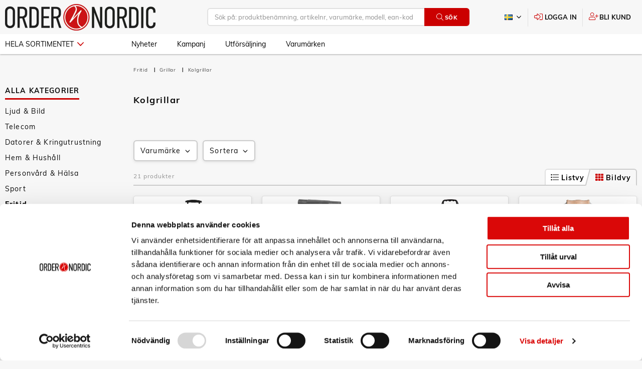

--- FILE ---
content_type: text/html; charset=utf-8
request_url: https://www.google.com/recaptcha/api2/anchor?ar=1&k=6LckdH4qAAAAAPQ42ieoBE17izQXcp97PLpELcAL&co=aHR0cHM6Ly9vcmRlci5zZTo0NDM.&hl=en&v=PoyoqOPhxBO7pBk68S4YbpHZ&size=invisible&anchor-ms=20000&execute-ms=30000&cb=prda7kue9wxn
body_size: 48509
content:
<!DOCTYPE HTML><html dir="ltr" lang="en"><head><meta http-equiv="Content-Type" content="text/html; charset=UTF-8">
<meta http-equiv="X-UA-Compatible" content="IE=edge">
<title>reCAPTCHA</title>
<style type="text/css">
/* cyrillic-ext */
@font-face {
  font-family: 'Roboto';
  font-style: normal;
  font-weight: 400;
  font-stretch: 100%;
  src: url(//fonts.gstatic.com/s/roboto/v48/KFO7CnqEu92Fr1ME7kSn66aGLdTylUAMa3GUBHMdazTgWw.woff2) format('woff2');
  unicode-range: U+0460-052F, U+1C80-1C8A, U+20B4, U+2DE0-2DFF, U+A640-A69F, U+FE2E-FE2F;
}
/* cyrillic */
@font-face {
  font-family: 'Roboto';
  font-style: normal;
  font-weight: 400;
  font-stretch: 100%;
  src: url(//fonts.gstatic.com/s/roboto/v48/KFO7CnqEu92Fr1ME7kSn66aGLdTylUAMa3iUBHMdazTgWw.woff2) format('woff2');
  unicode-range: U+0301, U+0400-045F, U+0490-0491, U+04B0-04B1, U+2116;
}
/* greek-ext */
@font-face {
  font-family: 'Roboto';
  font-style: normal;
  font-weight: 400;
  font-stretch: 100%;
  src: url(//fonts.gstatic.com/s/roboto/v48/KFO7CnqEu92Fr1ME7kSn66aGLdTylUAMa3CUBHMdazTgWw.woff2) format('woff2');
  unicode-range: U+1F00-1FFF;
}
/* greek */
@font-face {
  font-family: 'Roboto';
  font-style: normal;
  font-weight: 400;
  font-stretch: 100%;
  src: url(//fonts.gstatic.com/s/roboto/v48/KFO7CnqEu92Fr1ME7kSn66aGLdTylUAMa3-UBHMdazTgWw.woff2) format('woff2');
  unicode-range: U+0370-0377, U+037A-037F, U+0384-038A, U+038C, U+038E-03A1, U+03A3-03FF;
}
/* math */
@font-face {
  font-family: 'Roboto';
  font-style: normal;
  font-weight: 400;
  font-stretch: 100%;
  src: url(//fonts.gstatic.com/s/roboto/v48/KFO7CnqEu92Fr1ME7kSn66aGLdTylUAMawCUBHMdazTgWw.woff2) format('woff2');
  unicode-range: U+0302-0303, U+0305, U+0307-0308, U+0310, U+0312, U+0315, U+031A, U+0326-0327, U+032C, U+032F-0330, U+0332-0333, U+0338, U+033A, U+0346, U+034D, U+0391-03A1, U+03A3-03A9, U+03B1-03C9, U+03D1, U+03D5-03D6, U+03F0-03F1, U+03F4-03F5, U+2016-2017, U+2034-2038, U+203C, U+2040, U+2043, U+2047, U+2050, U+2057, U+205F, U+2070-2071, U+2074-208E, U+2090-209C, U+20D0-20DC, U+20E1, U+20E5-20EF, U+2100-2112, U+2114-2115, U+2117-2121, U+2123-214F, U+2190, U+2192, U+2194-21AE, U+21B0-21E5, U+21F1-21F2, U+21F4-2211, U+2213-2214, U+2216-22FF, U+2308-230B, U+2310, U+2319, U+231C-2321, U+2336-237A, U+237C, U+2395, U+239B-23B7, U+23D0, U+23DC-23E1, U+2474-2475, U+25AF, U+25B3, U+25B7, U+25BD, U+25C1, U+25CA, U+25CC, U+25FB, U+266D-266F, U+27C0-27FF, U+2900-2AFF, U+2B0E-2B11, U+2B30-2B4C, U+2BFE, U+3030, U+FF5B, U+FF5D, U+1D400-1D7FF, U+1EE00-1EEFF;
}
/* symbols */
@font-face {
  font-family: 'Roboto';
  font-style: normal;
  font-weight: 400;
  font-stretch: 100%;
  src: url(//fonts.gstatic.com/s/roboto/v48/KFO7CnqEu92Fr1ME7kSn66aGLdTylUAMaxKUBHMdazTgWw.woff2) format('woff2');
  unicode-range: U+0001-000C, U+000E-001F, U+007F-009F, U+20DD-20E0, U+20E2-20E4, U+2150-218F, U+2190, U+2192, U+2194-2199, U+21AF, U+21E6-21F0, U+21F3, U+2218-2219, U+2299, U+22C4-22C6, U+2300-243F, U+2440-244A, U+2460-24FF, U+25A0-27BF, U+2800-28FF, U+2921-2922, U+2981, U+29BF, U+29EB, U+2B00-2BFF, U+4DC0-4DFF, U+FFF9-FFFB, U+10140-1018E, U+10190-1019C, U+101A0, U+101D0-101FD, U+102E0-102FB, U+10E60-10E7E, U+1D2C0-1D2D3, U+1D2E0-1D37F, U+1F000-1F0FF, U+1F100-1F1AD, U+1F1E6-1F1FF, U+1F30D-1F30F, U+1F315, U+1F31C, U+1F31E, U+1F320-1F32C, U+1F336, U+1F378, U+1F37D, U+1F382, U+1F393-1F39F, U+1F3A7-1F3A8, U+1F3AC-1F3AF, U+1F3C2, U+1F3C4-1F3C6, U+1F3CA-1F3CE, U+1F3D4-1F3E0, U+1F3ED, U+1F3F1-1F3F3, U+1F3F5-1F3F7, U+1F408, U+1F415, U+1F41F, U+1F426, U+1F43F, U+1F441-1F442, U+1F444, U+1F446-1F449, U+1F44C-1F44E, U+1F453, U+1F46A, U+1F47D, U+1F4A3, U+1F4B0, U+1F4B3, U+1F4B9, U+1F4BB, U+1F4BF, U+1F4C8-1F4CB, U+1F4D6, U+1F4DA, U+1F4DF, U+1F4E3-1F4E6, U+1F4EA-1F4ED, U+1F4F7, U+1F4F9-1F4FB, U+1F4FD-1F4FE, U+1F503, U+1F507-1F50B, U+1F50D, U+1F512-1F513, U+1F53E-1F54A, U+1F54F-1F5FA, U+1F610, U+1F650-1F67F, U+1F687, U+1F68D, U+1F691, U+1F694, U+1F698, U+1F6AD, U+1F6B2, U+1F6B9-1F6BA, U+1F6BC, U+1F6C6-1F6CF, U+1F6D3-1F6D7, U+1F6E0-1F6EA, U+1F6F0-1F6F3, U+1F6F7-1F6FC, U+1F700-1F7FF, U+1F800-1F80B, U+1F810-1F847, U+1F850-1F859, U+1F860-1F887, U+1F890-1F8AD, U+1F8B0-1F8BB, U+1F8C0-1F8C1, U+1F900-1F90B, U+1F93B, U+1F946, U+1F984, U+1F996, U+1F9E9, U+1FA00-1FA6F, U+1FA70-1FA7C, U+1FA80-1FA89, U+1FA8F-1FAC6, U+1FACE-1FADC, U+1FADF-1FAE9, U+1FAF0-1FAF8, U+1FB00-1FBFF;
}
/* vietnamese */
@font-face {
  font-family: 'Roboto';
  font-style: normal;
  font-weight: 400;
  font-stretch: 100%;
  src: url(//fonts.gstatic.com/s/roboto/v48/KFO7CnqEu92Fr1ME7kSn66aGLdTylUAMa3OUBHMdazTgWw.woff2) format('woff2');
  unicode-range: U+0102-0103, U+0110-0111, U+0128-0129, U+0168-0169, U+01A0-01A1, U+01AF-01B0, U+0300-0301, U+0303-0304, U+0308-0309, U+0323, U+0329, U+1EA0-1EF9, U+20AB;
}
/* latin-ext */
@font-face {
  font-family: 'Roboto';
  font-style: normal;
  font-weight: 400;
  font-stretch: 100%;
  src: url(//fonts.gstatic.com/s/roboto/v48/KFO7CnqEu92Fr1ME7kSn66aGLdTylUAMa3KUBHMdazTgWw.woff2) format('woff2');
  unicode-range: U+0100-02BA, U+02BD-02C5, U+02C7-02CC, U+02CE-02D7, U+02DD-02FF, U+0304, U+0308, U+0329, U+1D00-1DBF, U+1E00-1E9F, U+1EF2-1EFF, U+2020, U+20A0-20AB, U+20AD-20C0, U+2113, U+2C60-2C7F, U+A720-A7FF;
}
/* latin */
@font-face {
  font-family: 'Roboto';
  font-style: normal;
  font-weight: 400;
  font-stretch: 100%;
  src: url(//fonts.gstatic.com/s/roboto/v48/KFO7CnqEu92Fr1ME7kSn66aGLdTylUAMa3yUBHMdazQ.woff2) format('woff2');
  unicode-range: U+0000-00FF, U+0131, U+0152-0153, U+02BB-02BC, U+02C6, U+02DA, U+02DC, U+0304, U+0308, U+0329, U+2000-206F, U+20AC, U+2122, U+2191, U+2193, U+2212, U+2215, U+FEFF, U+FFFD;
}
/* cyrillic-ext */
@font-face {
  font-family: 'Roboto';
  font-style: normal;
  font-weight: 500;
  font-stretch: 100%;
  src: url(//fonts.gstatic.com/s/roboto/v48/KFO7CnqEu92Fr1ME7kSn66aGLdTylUAMa3GUBHMdazTgWw.woff2) format('woff2');
  unicode-range: U+0460-052F, U+1C80-1C8A, U+20B4, U+2DE0-2DFF, U+A640-A69F, U+FE2E-FE2F;
}
/* cyrillic */
@font-face {
  font-family: 'Roboto';
  font-style: normal;
  font-weight: 500;
  font-stretch: 100%;
  src: url(//fonts.gstatic.com/s/roboto/v48/KFO7CnqEu92Fr1ME7kSn66aGLdTylUAMa3iUBHMdazTgWw.woff2) format('woff2');
  unicode-range: U+0301, U+0400-045F, U+0490-0491, U+04B0-04B1, U+2116;
}
/* greek-ext */
@font-face {
  font-family: 'Roboto';
  font-style: normal;
  font-weight: 500;
  font-stretch: 100%;
  src: url(//fonts.gstatic.com/s/roboto/v48/KFO7CnqEu92Fr1ME7kSn66aGLdTylUAMa3CUBHMdazTgWw.woff2) format('woff2');
  unicode-range: U+1F00-1FFF;
}
/* greek */
@font-face {
  font-family: 'Roboto';
  font-style: normal;
  font-weight: 500;
  font-stretch: 100%;
  src: url(//fonts.gstatic.com/s/roboto/v48/KFO7CnqEu92Fr1ME7kSn66aGLdTylUAMa3-UBHMdazTgWw.woff2) format('woff2');
  unicode-range: U+0370-0377, U+037A-037F, U+0384-038A, U+038C, U+038E-03A1, U+03A3-03FF;
}
/* math */
@font-face {
  font-family: 'Roboto';
  font-style: normal;
  font-weight: 500;
  font-stretch: 100%;
  src: url(//fonts.gstatic.com/s/roboto/v48/KFO7CnqEu92Fr1ME7kSn66aGLdTylUAMawCUBHMdazTgWw.woff2) format('woff2');
  unicode-range: U+0302-0303, U+0305, U+0307-0308, U+0310, U+0312, U+0315, U+031A, U+0326-0327, U+032C, U+032F-0330, U+0332-0333, U+0338, U+033A, U+0346, U+034D, U+0391-03A1, U+03A3-03A9, U+03B1-03C9, U+03D1, U+03D5-03D6, U+03F0-03F1, U+03F4-03F5, U+2016-2017, U+2034-2038, U+203C, U+2040, U+2043, U+2047, U+2050, U+2057, U+205F, U+2070-2071, U+2074-208E, U+2090-209C, U+20D0-20DC, U+20E1, U+20E5-20EF, U+2100-2112, U+2114-2115, U+2117-2121, U+2123-214F, U+2190, U+2192, U+2194-21AE, U+21B0-21E5, U+21F1-21F2, U+21F4-2211, U+2213-2214, U+2216-22FF, U+2308-230B, U+2310, U+2319, U+231C-2321, U+2336-237A, U+237C, U+2395, U+239B-23B7, U+23D0, U+23DC-23E1, U+2474-2475, U+25AF, U+25B3, U+25B7, U+25BD, U+25C1, U+25CA, U+25CC, U+25FB, U+266D-266F, U+27C0-27FF, U+2900-2AFF, U+2B0E-2B11, U+2B30-2B4C, U+2BFE, U+3030, U+FF5B, U+FF5D, U+1D400-1D7FF, U+1EE00-1EEFF;
}
/* symbols */
@font-face {
  font-family: 'Roboto';
  font-style: normal;
  font-weight: 500;
  font-stretch: 100%;
  src: url(//fonts.gstatic.com/s/roboto/v48/KFO7CnqEu92Fr1ME7kSn66aGLdTylUAMaxKUBHMdazTgWw.woff2) format('woff2');
  unicode-range: U+0001-000C, U+000E-001F, U+007F-009F, U+20DD-20E0, U+20E2-20E4, U+2150-218F, U+2190, U+2192, U+2194-2199, U+21AF, U+21E6-21F0, U+21F3, U+2218-2219, U+2299, U+22C4-22C6, U+2300-243F, U+2440-244A, U+2460-24FF, U+25A0-27BF, U+2800-28FF, U+2921-2922, U+2981, U+29BF, U+29EB, U+2B00-2BFF, U+4DC0-4DFF, U+FFF9-FFFB, U+10140-1018E, U+10190-1019C, U+101A0, U+101D0-101FD, U+102E0-102FB, U+10E60-10E7E, U+1D2C0-1D2D3, U+1D2E0-1D37F, U+1F000-1F0FF, U+1F100-1F1AD, U+1F1E6-1F1FF, U+1F30D-1F30F, U+1F315, U+1F31C, U+1F31E, U+1F320-1F32C, U+1F336, U+1F378, U+1F37D, U+1F382, U+1F393-1F39F, U+1F3A7-1F3A8, U+1F3AC-1F3AF, U+1F3C2, U+1F3C4-1F3C6, U+1F3CA-1F3CE, U+1F3D4-1F3E0, U+1F3ED, U+1F3F1-1F3F3, U+1F3F5-1F3F7, U+1F408, U+1F415, U+1F41F, U+1F426, U+1F43F, U+1F441-1F442, U+1F444, U+1F446-1F449, U+1F44C-1F44E, U+1F453, U+1F46A, U+1F47D, U+1F4A3, U+1F4B0, U+1F4B3, U+1F4B9, U+1F4BB, U+1F4BF, U+1F4C8-1F4CB, U+1F4D6, U+1F4DA, U+1F4DF, U+1F4E3-1F4E6, U+1F4EA-1F4ED, U+1F4F7, U+1F4F9-1F4FB, U+1F4FD-1F4FE, U+1F503, U+1F507-1F50B, U+1F50D, U+1F512-1F513, U+1F53E-1F54A, U+1F54F-1F5FA, U+1F610, U+1F650-1F67F, U+1F687, U+1F68D, U+1F691, U+1F694, U+1F698, U+1F6AD, U+1F6B2, U+1F6B9-1F6BA, U+1F6BC, U+1F6C6-1F6CF, U+1F6D3-1F6D7, U+1F6E0-1F6EA, U+1F6F0-1F6F3, U+1F6F7-1F6FC, U+1F700-1F7FF, U+1F800-1F80B, U+1F810-1F847, U+1F850-1F859, U+1F860-1F887, U+1F890-1F8AD, U+1F8B0-1F8BB, U+1F8C0-1F8C1, U+1F900-1F90B, U+1F93B, U+1F946, U+1F984, U+1F996, U+1F9E9, U+1FA00-1FA6F, U+1FA70-1FA7C, U+1FA80-1FA89, U+1FA8F-1FAC6, U+1FACE-1FADC, U+1FADF-1FAE9, U+1FAF0-1FAF8, U+1FB00-1FBFF;
}
/* vietnamese */
@font-face {
  font-family: 'Roboto';
  font-style: normal;
  font-weight: 500;
  font-stretch: 100%;
  src: url(//fonts.gstatic.com/s/roboto/v48/KFO7CnqEu92Fr1ME7kSn66aGLdTylUAMa3OUBHMdazTgWw.woff2) format('woff2');
  unicode-range: U+0102-0103, U+0110-0111, U+0128-0129, U+0168-0169, U+01A0-01A1, U+01AF-01B0, U+0300-0301, U+0303-0304, U+0308-0309, U+0323, U+0329, U+1EA0-1EF9, U+20AB;
}
/* latin-ext */
@font-face {
  font-family: 'Roboto';
  font-style: normal;
  font-weight: 500;
  font-stretch: 100%;
  src: url(//fonts.gstatic.com/s/roboto/v48/KFO7CnqEu92Fr1ME7kSn66aGLdTylUAMa3KUBHMdazTgWw.woff2) format('woff2');
  unicode-range: U+0100-02BA, U+02BD-02C5, U+02C7-02CC, U+02CE-02D7, U+02DD-02FF, U+0304, U+0308, U+0329, U+1D00-1DBF, U+1E00-1E9F, U+1EF2-1EFF, U+2020, U+20A0-20AB, U+20AD-20C0, U+2113, U+2C60-2C7F, U+A720-A7FF;
}
/* latin */
@font-face {
  font-family: 'Roboto';
  font-style: normal;
  font-weight: 500;
  font-stretch: 100%;
  src: url(//fonts.gstatic.com/s/roboto/v48/KFO7CnqEu92Fr1ME7kSn66aGLdTylUAMa3yUBHMdazQ.woff2) format('woff2');
  unicode-range: U+0000-00FF, U+0131, U+0152-0153, U+02BB-02BC, U+02C6, U+02DA, U+02DC, U+0304, U+0308, U+0329, U+2000-206F, U+20AC, U+2122, U+2191, U+2193, U+2212, U+2215, U+FEFF, U+FFFD;
}
/* cyrillic-ext */
@font-face {
  font-family: 'Roboto';
  font-style: normal;
  font-weight: 900;
  font-stretch: 100%;
  src: url(//fonts.gstatic.com/s/roboto/v48/KFO7CnqEu92Fr1ME7kSn66aGLdTylUAMa3GUBHMdazTgWw.woff2) format('woff2');
  unicode-range: U+0460-052F, U+1C80-1C8A, U+20B4, U+2DE0-2DFF, U+A640-A69F, U+FE2E-FE2F;
}
/* cyrillic */
@font-face {
  font-family: 'Roboto';
  font-style: normal;
  font-weight: 900;
  font-stretch: 100%;
  src: url(//fonts.gstatic.com/s/roboto/v48/KFO7CnqEu92Fr1ME7kSn66aGLdTylUAMa3iUBHMdazTgWw.woff2) format('woff2');
  unicode-range: U+0301, U+0400-045F, U+0490-0491, U+04B0-04B1, U+2116;
}
/* greek-ext */
@font-face {
  font-family: 'Roboto';
  font-style: normal;
  font-weight: 900;
  font-stretch: 100%;
  src: url(//fonts.gstatic.com/s/roboto/v48/KFO7CnqEu92Fr1ME7kSn66aGLdTylUAMa3CUBHMdazTgWw.woff2) format('woff2');
  unicode-range: U+1F00-1FFF;
}
/* greek */
@font-face {
  font-family: 'Roboto';
  font-style: normal;
  font-weight: 900;
  font-stretch: 100%;
  src: url(//fonts.gstatic.com/s/roboto/v48/KFO7CnqEu92Fr1ME7kSn66aGLdTylUAMa3-UBHMdazTgWw.woff2) format('woff2');
  unicode-range: U+0370-0377, U+037A-037F, U+0384-038A, U+038C, U+038E-03A1, U+03A3-03FF;
}
/* math */
@font-face {
  font-family: 'Roboto';
  font-style: normal;
  font-weight: 900;
  font-stretch: 100%;
  src: url(//fonts.gstatic.com/s/roboto/v48/KFO7CnqEu92Fr1ME7kSn66aGLdTylUAMawCUBHMdazTgWw.woff2) format('woff2');
  unicode-range: U+0302-0303, U+0305, U+0307-0308, U+0310, U+0312, U+0315, U+031A, U+0326-0327, U+032C, U+032F-0330, U+0332-0333, U+0338, U+033A, U+0346, U+034D, U+0391-03A1, U+03A3-03A9, U+03B1-03C9, U+03D1, U+03D5-03D6, U+03F0-03F1, U+03F4-03F5, U+2016-2017, U+2034-2038, U+203C, U+2040, U+2043, U+2047, U+2050, U+2057, U+205F, U+2070-2071, U+2074-208E, U+2090-209C, U+20D0-20DC, U+20E1, U+20E5-20EF, U+2100-2112, U+2114-2115, U+2117-2121, U+2123-214F, U+2190, U+2192, U+2194-21AE, U+21B0-21E5, U+21F1-21F2, U+21F4-2211, U+2213-2214, U+2216-22FF, U+2308-230B, U+2310, U+2319, U+231C-2321, U+2336-237A, U+237C, U+2395, U+239B-23B7, U+23D0, U+23DC-23E1, U+2474-2475, U+25AF, U+25B3, U+25B7, U+25BD, U+25C1, U+25CA, U+25CC, U+25FB, U+266D-266F, U+27C0-27FF, U+2900-2AFF, U+2B0E-2B11, U+2B30-2B4C, U+2BFE, U+3030, U+FF5B, U+FF5D, U+1D400-1D7FF, U+1EE00-1EEFF;
}
/* symbols */
@font-face {
  font-family: 'Roboto';
  font-style: normal;
  font-weight: 900;
  font-stretch: 100%;
  src: url(//fonts.gstatic.com/s/roboto/v48/KFO7CnqEu92Fr1ME7kSn66aGLdTylUAMaxKUBHMdazTgWw.woff2) format('woff2');
  unicode-range: U+0001-000C, U+000E-001F, U+007F-009F, U+20DD-20E0, U+20E2-20E4, U+2150-218F, U+2190, U+2192, U+2194-2199, U+21AF, U+21E6-21F0, U+21F3, U+2218-2219, U+2299, U+22C4-22C6, U+2300-243F, U+2440-244A, U+2460-24FF, U+25A0-27BF, U+2800-28FF, U+2921-2922, U+2981, U+29BF, U+29EB, U+2B00-2BFF, U+4DC0-4DFF, U+FFF9-FFFB, U+10140-1018E, U+10190-1019C, U+101A0, U+101D0-101FD, U+102E0-102FB, U+10E60-10E7E, U+1D2C0-1D2D3, U+1D2E0-1D37F, U+1F000-1F0FF, U+1F100-1F1AD, U+1F1E6-1F1FF, U+1F30D-1F30F, U+1F315, U+1F31C, U+1F31E, U+1F320-1F32C, U+1F336, U+1F378, U+1F37D, U+1F382, U+1F393-1F39F, U+1F3A7-1F3A8, U+1F3AC-1F3AF, U+1F3C2, U+1F3C4-1F3C6, U+1F3CA-1F3CE, U+1F3D4-1F3E0, U+1F3ED, U+1F3F1-1F3F3, U+1F3F5-1F3F7, U+1F408, U+1F415, U+1F41F, U+1F426, U+1F43F, U+1F441-1F442, U+1F444, U+1F446-1F449, U+1F44C-1F44E, U+1F453, U+1F46A, U+1F47D, U+1F4A3, U+1F4B0, U+1F4B3, U+1F4B9, U+1F4BB, U+1F4BF, U+1F4C8-1F4CB, U+1F4D6, U+1F4DA, U+1F4DF, U+1F4E3-1F4E6, U+1F4EA-1F4ED, U+1F4F7, U+1F4F9-1F4FB, U+1F4FD-1F4FE, U+1F503, U+1F507-1F50B, U+1F50D, U+1F512-1F513, U+1F53E-1F54A, U+1F54F-1F5FA, U+1F610, U+1F650-1F67F, U+1F687, U+1F68D, U+1F691, U+1F694, U+1F698, U+1F6AD, U+1F6B2, U+1F6B9-1F6BA, U+1F6BC, U+1F6C6-1F6CF, U+1F6D3-1F6D7, U+1F6E0-1F6EA, U+1F6F0-1F6F3, U+1F6F7-1F6FC, U+1F700-1F7FF, U+1F800-1F80B, U+1F810-1F847, U+1F850-1F859, U+1F860-1F887, U+1F890-1F8AD, U+1F8B0-1F8BB, U+1F8C0-1F8C1, U+1F900-1F90B, U+1F93B, U+1F946, U+1F984, U+1F996, U+1F9E9, U+1FA00-1FA6F, U+1FA70-1FA7C, U+1FA80-1FA89, U+1FA8F-1FAC6, U+1FACE-1FADC, U+1FADF-1FAE9, U+1FAF0-1FAF8, U+1FB00-1FBFF;
}
/* vietnamese */
@font-face {
  font-family: 'Roboto';
  font-style: normal;
  font-weight: 900;
  font-stretch: 100%;
  src: url(//fonts.gstatic.com/s/roboto/v48/KFO7CnqEu92Fr1ME7kSn66aGLdTylUAMa3OUBHMdazTgWw.woff2) format('woff2');
  unicode-range: U+0102-0103, U+0110-0111, U+0128-0129, U+0168-0169, U+01A0-01A1, U+01AF-01B0, U+0300-0301, U+0303-0304, U+0308-0309, U+0323, U+0329, U+1EA0-1EF9, U+20AB;
}
/* latin-ext */
@font-face {
  font-family: 'Roboto';
  font-style: normal;
  font-weight: 900;
  font-stretch: 100%;
  src: url(//fonts.gstatic.com/s/roboto/v48/KFO7CnqEu92Fr1ME7kSn66aGLdTylUAMa3KUBHMdazTgWw.woff2) format('woff2');
  unicode-range: U+0100-02BA, U+02BD-02C5, U+02C7-02CC, U+02CE-02D7, U+02DD-02FF, U+0304, U+0308, U+0329, U+1D00-1DBF, U+1E00-1E9F, U+1EF2-1EFF, U+2020, U+20A0-20AB, U+20AD-20C0, U+2113, U+2C60-2C7F, U+A720-A7FF;
}
/* latin */
@font-face {
  font-family: 'Roboto';
  font-style: normal;
  font-weight: 900;
  font-stretch: 100%;
  src: url(//fonts.gstatic.com/s/roboto/v48/KFO7CnqEu92Fr1ME7kSn66aGLdTylUAMa3yUBHMdazQ.woff2) format('woff2');
  unicode-range: U+0000-00FF, U+0131, U+0152-0153, U+02BB-02BC, U+02C6, U+02DA, U+02DC, U+0304, U+0308, U+0329, U+2000-206F, U+20AC, U+2122, U+2191, U+2193, U+2212, U+2215, U+FEFF, U+FFFD;
}

</style>
<link rel="stylesheet" type="text/css" href="https://www.gstatic.com/recaptcha/releases/PoyoqOPhxBO7pBk68S4YbpHZ/styles__ltr.css">
<script nonce="W8SR7yO96cRmVD8OYpy_lw" type="text/javascript">window['__recaptcha_api'] = 'https://www.google.com/recaptcha/api2/';</script>
<script type="text/javascript" src="https://www.gstatic.com/recaptcha/releases/PoyoqOPhxBO7pBk68S4YbpHZ/recaptcha__en.js" nonce="W8SR7yO96cRmVD8OYpy_lw">
      
    </script></head>
<body><div id="rc-anchor-alert" class="rc-anchor-alert"></div>
<input type="hidden" id="recaptcha-token" value="[base64]">
<script type="text/javascript" nonce="W8SR7yO96cRmVD8OYpy_lw">
      recaptcha.anchor.Main.init("[\x22ainput\x22,[\x22bgdata\x22,\x22\x22,\[base64]/[base64]/UltIKytdPWE6KGE8MjA0OD9SW0grK109YT4+NnwxOTI6KChhJjY0NTEyKT09NTUyOTYmJnErMTxoLmxlbmd0aCYmKGguY2hhckNvZGVBdChxKzEpJjY0NTEyKT09NTYzMjA/[base64]/MjU1OlI/[base64]/[base64]/[base64]/[base64]/[base64]/[base64]/[base64]/[base64]/[base64]/[base64]\x22,\[base64]\x22,\[base64]/wr8xw6fDgMKzWArDrhTCtz7Cj8OxUMO/TcKhMMOYZ8OoEMKaOjhtXAHCkMKjD8OQwok1LhINE8Oxwqh5I8O1NcO/KsKlwpvDsMO0wo8gRcOgDyrCnBbDpkHClVrCvEd+wp8SSUoQTMKqwp3DuWfDlhQZw5fCpE/DksOye8K+wq1pwo/Dh8KlwqodwoHCvsKiw5xgw7x2wobDp8OOw5/CkzTDswrCi8OdSSTCnMK/CsOwwqHCsFbDkcKIw6tDb8Ksw6IHE8OJTcKfwpYYEsKew7PDm8ONYCjCuFbDv0Y8wpEkS1ttEQTDuUHCvcOoCxJPw5EcwqN1w6vDq8K3w5caCMKMw45pwrQowo3CoR/DnXPCrMK4w5/Dm0/CjsO6wqrCuyPClMOXV8K2CRDChTrCsEnDtMOCIlpbwpvDvMO0w7ZMXjdewoPDiFPDgMKJSgDCpMOWw5LCksKEwrvCv8KPwqsYwq7CslvClh3Co0DDvcKvDArDgsKQLsOuQMOxL0llw7zCqV3DkDY1w5zCgsOFwptPPcKTGzB/JMKyw4U+wofCssOJEsKrRQp1woHDpX3DvnEcNDfDnsOswo5vw6V4wq/CjH3CncO5b8O0woo4OMOzKMK0w7DDn38jNMOmd1zCqinDuy86YMOsw7bDvFgGaMKQwpJ0NsOSTRbCoMKOHMKTUMOqMCbCvsO3LsOYBXMGdnTDksKwC8KGwp1PN3Zmw7opRsKpw4XDu8O2OMKzwpJDZ2DDrFbCl2t5NsKqI8ODw5XDoC/[base64]/DoMOUwp1TCMKZwpEbKMKKbgd+w47Cs8OtwrDDrhA3dUV0Q8KbwpLDuDZtw70HXcOOwp9wTMKMw6fDoWhCwocDwqJ1wro+wp/[base64]/Dmy7Ds8KWw7Udw5bCiXAMwoUOwqJZcUvDgsOSJ8OfwqfCtsKsUsORd8O1EkRJFxVJNmN/woDCsHPCj3QtIyfDm8KiPGPDhcKJeDTClQA6a8KmbwXDm8KrwrXDrV4zV8KXecODwo0VwqXCgMO/[base64]/[base64]/CgXHDqizCvUR2w69uQxgwNMKVXsKGNDV0ADdxDcONwozDuw3DkcOXw4TDnVjCucKUwrwWOVTCicKWM8O6XEZ/w7N8wqHCp8KowqXChMKLw5d4ecOtw7trV8OnJFJ8N1fCqnTCkzXDqcKcwrzCoMKxwpTCkCBDPMOqfgfDssKNwqZTNyzDpXvDvUHDmsKOwozDtMOfw5tPFHXCnh/CpX5nLMOjwo/Cti3CgETDrH93PsOvwrcICzsQF8KYwqMWw4DCjMOsw5hUwrTDsnohwoLDuk/CpcK/[base64]/wqF7wrnCoMOBVnVuREZBwqNYwr0pwpPCjcKpw5XDtCDDrljDrMKPKzzClMKOZcO9e8KeW8KOZDzDjcOhwowkw4fCp0RBIg/Cp8Klw5ErD8K9bUTCjAXCt04ywp9iEi5Owrw/YMOSEXDCsw3ClsO9w7ZxwpBiw7vCoyjDjMKtwrpEw7JTwqBowpo1RyLCpcKvwp4bJMK+WMOHwrpZRV1TChslL8KBw7t8w6/DhktUwpPDnFoFXsKCOsKnaMKYVsKLw4BqOMO9w4IQwqHDoH5EwqB+TcK4wpcwKjlHwoAeIHbDgV5ZwpxdccOUw7TCiMKTHXB7wo5eFmDCnRXDtMKCw4cmwr1Aw7nDjXbCucOQwpPDicORXz1cw77ChmTDosOxGy/[base64]/CoVXCsEQGbk7CpsK3woUnw55YdsKLSjHCq8OVw4HCmMOIGEfDtcO5w59AwrZQIl1SNcOKVS8+wo7CjcO9RDINSlxzGsKySsOKDSrCkx8wa8KROMOnMEQ6w6zDp8KybsOcw6VSdFnDlUZ8fU/DpcOVw7/[base64]/w5VEwoVnw58rwoTDvQUrd8KqdcOJw6DCu8OIwrN/w6PDlcOLwo7Culsfwrsmw63Dk33Cin3DlwXCjSHCkMKxw4TDg8OSGE9LwqB4woTDpVPDkcKEwoTDv0Z/GUXDs8OFY30YWsOTTiwrwq7DoxHCkMKrFFjDpcOId8OSw57CusOvw5HCl8KUwqjCllZswos8B8KOw6IYwp9XwqnCkCXDiMO6Xi7DucOPWHzDq8KObGBQIMOLbsKDwpzCssOtw7rDm18yIXvDh8KZwpd/wr7Ds13CusKQw6nDmMOywqMGw5XDrsKOGh7DtB14L27Dvghhw5gCGlPDpGjCuMKKXmLDisKfwrREJzxCFcO2KMKXw5bDjMK8wqzCv1M6SE3CiMKgK8KawpN4ZnzDnMK/wo7DpTkfYRLCpsOlZsKawp3Dly0dwoZgwqvDo8OpdMOxwpzCtAHClGIKw7TDuANuw4nDlcKtw6bCtMK6WMODwqXCilfDsHXCgDVxw67Dnm/DrcOFNCUxQMOvwoPDgCYnZgTDucO5T8KCwp/DsnfDnMO7ccOyOU5zUMOhb8O2TykSZMKPN8KuwrnDm8KZwqnCuVd2w6hFwrzDl8ODGMK5bcKoK8OaIcO6ccKYw4nDnUbDlTHDrX5mB8K9w4LCmMOdwpnDpsK/d8OrwrbDkXYTOxrCmAvDhTwZD8Kow4nDsSHDhWN2NMOgwqN9wp9xXmPCgFgsasKSwovDmMO4w5FIKMKGQ8O8wq9Yw4MXwrzDqcKLwp0cWhXClMKOwq4mw4cyNMOnesKRw7fDgBA8KcOuP8Kvw6/DisO7EQFYw4LDmiTDiTHCnUlGR1YEMgLDhcOSPyYSwrPCgmjCqUPCvMKUwqrDlsKgcx7CninCpj9zYl7CqXrCtCfCo8OkPU/Do8Ouw4rDi39Tw6V9w63CgDrCtcKRNMOEw73DkMOJwqHCvCRbw4TDm15pw7jClcKDw5fDhUx/wpjCpn/[base64]/Dg8OJEQp5w4vDt03Ch3XCuH7DoVLDnD3ClsOPwodffsOieV5xeMKrb8KyQQdTeVnCvnLCuMKPw6nCnA0JwoJyDSMnw4A4wphswozCvHHCr0lPw7cAY0/DhsKRw6XCvsKhBVgLcsOLBlIMwrxDT8K/WMOffsKLw7ZRw4PDkcOHw7N2w70xasOSw5fCnFXCsBBAw5HCn8OnA8KbwoxCKw7CojHCr8K5N8OQO8OgGlzDoBUpTMKrw6/Ch8K3wogUw5/DocKjHcOVPlFGB8KgSjVqXGfCgMKfw4UawofDtxvDh8Kvd8Kxw70HSsKtw63CicKlXCXDvB3CqsKwQ8Oww5TCoC3CsSpYBMOrccKew4PDqz3DgcKbw5bDvcKuw4ELWz7CiMO+QXcaTsO8w65Iw79hwrfCm3IbwrECwr/DvAIzWyIuCVzCkcOPfMK7YDESw7xpMsOIwokla8Kfwpcvw4jDo30MBcKmKGgyGsKYdGbCrVLCmMKlSjTDjzwGwoFJFBwCw5TCji3CoVRIMxUDw73Dvxlfw7dWwop/w7pAD8Kiw6nDsyHCr8Ogw4PDqsO4w75FIMOFwocjw7Azw54ifMObEMOtw6LDn8KAw77DpmXCrMOUw43DvMKgw4Nyeiw9w6/Ch0bDpcKPe3ZWW8OqQStzw6LCgsOYw5LDkBF0wqM/w5BMwrfDucK8KBU1w5HDk8K2BMO/wolbezbCo8OFByRDw61nHMOvwr3Dmj3DlkrCnsKbMkzDoMKgw4jDu8O9N0nCtcOVw4MsOUfCi8KYwrxTwobCqHJmUlfDgzTCosO3WgbDjcKqI1hCDMOeBcK8DsO5wqUGw6jCmRR7DMOVGMK2I8KkHMOBdSvCslfCgg/DnMKCAsO8PsKRw5h5bcOIV8KmwrM9wqgOAFg7bMOYURLCqsK+wqbDjsKMw67Ct8OBBsOfd8O2WMKSMcOUwpFywqTCuBDDqGl5aV/CvsKoQhzCu2hdBT/DjGBYwrsSM8KJaGLCm3J6wrEhwoPCqj/[base64]/MTrDtcKrw63CqcOmwpZ+w7XDsiLCscO/w5bClTvCjBHCoMK3DRU2FMKWwoFiwqTDgGZ+w5NVwoZWM8OYwrYFbSfCgcKzwqx7w7wba8OYIsKUwolWwr9Cw4tfw7XCgwvDvcO/akzDpiV0w6fDhsOjw5gvBjDDrMKdw75+wrp0Rh/[base64]/[base64]/CkQEhZDMDNkPDok8UGDnDsgfDrkQjF2nCnsO0wpnDn8KBwrfChVcWw4bDocK0wpYpJcOYcsKqw6wRw65Uw4rDhMOLwoscJ3V2FcK7RSIew4IvwpplQh9XLz7DqmjCncKlwpdPFjMZwrHCusOmw6d1w6PDhsOnw5ABfsOxGmHDsgopaEDDvi/DhMOZwqsrwpJyO3E2worCkxtuSlRaacOcw4fDixvDhcOPBMKeVTx9PVDCl0TCosOKw4fCmnfCocKrFsOqw5sRw77DqMOww4lQUcObLcOiw6bCnCVsAT/DpT/CvF/DmcKTXsOTFisfw7JcDHbCscKhH8KQwrArwo1Iw5UVwqHCkcKnwqvDujdKDizDhcOEwr/DgcOpwonDkiRJwpZaw7/DsGfCjcOHIcKOwpzDm8Kzf8OvXXEwCcOqwrLDpg3DjcOjHMKCw40lwqwWwrnDg8K1w6LDhH3CqsK8L8KVwq/[base64]/wrs9w57DhMO5MsKcLcONw60HwqRhazfCtcOGw6LCkcOQTTnDvMO9wpvCtwdOwrNDwqsxw59KLChJw4vCmsK+VSNTw7dkcjh0dcKXLMOfwrkVaU/DgcO5ZlTCsno0C8ORPWfCn8O6KMKJegZoQUrDv8KZQGVAw7LDohXCmsO6OwbDosKZPXtpw45Wwo4Xw6xWw5JoXMKzAkDDl8KRNcOCN2BCwp/[base64]/MMKBMsODwpLDmHwOw6pmwqF2wrEPNMOBw5BVw4Y1w6lKwpPClMKWwoFAOCzDnsKBw4MhcMKEw74VwpwPw73Cm2TCpUUswpXClsOOwrNmw605cMK8W8KYwrDCszbCg3TDr1nDucK4UMOdY8KhE8KINMKfw4tRw73DusKsw7DCh8KHw6/CtMOSEQYVw5skQcOwLmrDkMKycwrDsHI+C8KgM8KmKcKUw4cgwpg7w4NQw6M3GVwYLCrCtH0Lw4zDjsKMRwTDuyrDt8Ocwp1EwprCglbDqcOFJcKWJUEKAcOTFcKKMiLDlX/DqUpBVMKAw7nDpsK3wpTDh1DDh8O6w4zDhE3CkRlBw5Q1w74Zwo9Bw5zDg8O/w6PDu8OJwq8iYHkIEmLCoMOCw7QNcsKlY38Vw5Bgw7jDpsOpwoJGwopnwrfChsKhw5vCgMOTw5ImGEnDumrCnBg6w7gLw6Jow6rDuBsHwrM+YcKaf8OmwqfCmTZbcsK0HsOQw4VTw7pNwqdNwr3DhQAZwpNCbQpJEMK3f8OmwrrDuVw8c8OoA0NpDF9KQT88w7/CpMKxw6xmw6hPbw4fXsKtw7Jrw78Ewo3Cuglqw4vCp3s4w77Cti13J1Y0eipqZzZqw5spS8KTXMK1LTrCu1HCk8KgwqAOHCPDixl+wqHCmsOQwrrDl8KnwoLDvMOXw4YRw6vCgjfCgsKwFMOFwptrw41fw7pJMcOYUhHDijJww4jCkcOaFn/CnwYfwps1SMKkw7DDolTDssKKNQXCucKyGXDCncO0JDDDmh/DgW17dcKAw7x9w7bDpDLDsMKzwojDuMObW8OLw6w1wrHDgMKbw4V6w57CtMOwTMOWw41NQcK5eF1KwqbDhMO+wpJ2KCbDvQTCsDJGcApqw7TCscORwqnCicK0dcKvw5XDn08/FcKUwrZ4wqHDmcKfDirCisKBw5vCvi0Yw4nChFhzwoFmKMKnw6J/[base64]/BBjCtAvDksKgOsOuUsOpwq/DisK7D8OAwqnCi8KNw7zCnCPDg8OBIW19Z2bCpk55wo5EwpcMw4/CsllYM8K5X8OyCMOVwqV7R8ONwpjCh8K0ZzrDvsKpw4wyO8KBdGZSwpNoLcO3ZDQhc3cqw5Ehah9qdsONU8OrTsKiwobDh8O9wqVDw4gZKMOcwqlkFQtDwpbCi3EAHcOfQm40wqTDkcORw6o8w4jCoMKsJcOSw4/DqArCusOsKsOWw5TDlULCqC/Ct8OFwrQWwqvDi2fDtsOJUMOzFGHDsMOED8KYFcO/w5Mkw6huw68oS2rCh2LCny7CiMOQJ0Y6FCbDq04Ew7N9UyLCpMOmU10wb8Ouw7Vsw6nCnnDDuMKaw7Byw53Di8O4w4piFcOSwq1hw7PDscOzTlTClGrDkcOqwrhfVA/DmcOwNRPChsKZTsKePyhJeMKDwq3DsMKsF2XDlcObw4kXRkHDjMOWLCrDr8KwVRrDj8KKwo92wrzDu33DmQ95w4wnC8OYwrtEwrZKBMOkW2Y+aFA6bMKFUWxCK8Omw4cSDw/[base64]/[base64]/CscO+M3xqw4EEVsKbcMK9wpwtw4EcOMOaw4dVwr88woHDvMO1LjkrKcOfRhvCi1HChsORwopsw61Iwo1sw7LDlMKGwoLCkjzDllbDt8K/YsOOAC1AWDjDmxHDgsK1K1J4WRpHCl/CrTZXenINw4XDksKuIcKJWVUZw6TDp0PDmBLCgsOBw6rCkCE1aMOzwpYaVsKQYjvCh0rDssKGwqZ+woLDt3bCp8OxYU0ew47DusONScO0MMOwwrfDrkvCkU4lQkPCosOMwp/DjsKxWFbDt8O4wrrCn0RHYnHCm8OJIMKUe0HDnsOSJMOvOkzDisODI8KCYRLCmsKiMcOdwq8xw7NWwpjCs8OHMcKBw7t8w7lvdn7ClMOwX8KCwq/DqsOhwoJ6w6/[base64]/DnMObw65cRsO3wpXCpBVIw4TDvg7Cq8O3LMKWw75KDUMNBA5vwrNqWSLDksKPJ8OHMsKgOcKqwpbDicO4K09LS0LDvcOEHizCnW/CnVM6wqNGW8OKwotlwpnCrHZSw5fDn8KswpBEIcK4wo/CsnvDnMKZwqVVDgxWwrjCk8Okw6DCrGcsCldQJzDCi8KuwoLDu8KhwqcEw5QTw6jCosOXw4N6YWzCiEXDnX9zZ1bDu8KFL8KSClQtw7/DhBQEfwLCg8KTwrowWsOuSip9DEZLw61two7CvMODw6bDqgEqw4fCoMOWw4jCnionAA10wq/Dh011wrAJP8KjU8OKcTxvw57DrsOTSAVHdAHCu8O0WBHDtMOqbygsWQ8rw717FlnDtsKvYMORwpF9wqHCgMKGPFHCtUFBdiNwLcKmw6HCjlPCsMOKw4pnW1EwwqBoBsKxbMOawqNabXY+VsKHwpQFHUh9PC3Cpx7Dt8O3FsOww4Ugw5BqTcK1w6EMNMKPwqQgGi/DucKVW8O2w6/DpcOuwojDnRbDmsOJw595IsODeMOSYBzCo2jCncK4HRXDjMKYH8K1GALDpsOSPAUfw6/DkMKdBsO8JV7ClhHDk8K4wrrDhlpXV3wkwqsow74vw4jCh1TCvsKbwo/ChjI0LSVJwp8oACYSXgjDg8OwcsKuZGkpKGXDlMKRMwTDmMKZcR3DosKBPsKqwqg9wpMsaDnCmsOUwqPCksOGw4fDosOAw6LDh8O8woXCq8KVUMKTax/DrFrClcOXYsOtwrINdB9OEQ7DqQw9UznCjTcTw6g4Z3NwLMKDwofCvsO9wrHCo3bDg1TCuVZ2asOwfsKXwqdcI2LCh1gBw4l2w4bCghJpwqnCoHXDkHItbB7DiHrDvhZ4w4IvQcK/EcKPLVnDgMOzwp3DmcKkwp7DksO0JcOpeMOVwq1Lwp3Do8K+wqACwrTDjsKPVUvCjQ9swpTDqzXDrDDDkcKyw6AowozCtjfCkh1adsOewqzCrsKNFybCsMOxwoM8w67DkjPCq8OSVsOJworDg8O/wpMNFsKXe8O8w6rCuQnCtMO9w7zCpmTDlWspb8OgHsKaaMK/w48ZwoLDvDArL8Opw5vDunYhEsO9wq/[base64]/CkMOyS1oVwqDDrMK6w4jDrsKDwrwdPsKkTsOcw5U8w7LDhlIsUn93RsOtbmTDrMOeaG8vw6vDjcKLwo1IDxvDsT7Cq8KiecK7NjrDjA9QwpwGKVPDtsKEUMK/[base64]/wpoJwqrDlT4XPsO2EiRZfcOywo/[base64]/DtVrDkMOJYkDChsOmw6XCoTDCmVXDtcKJecOpbMO5asKtwp5WwoRwSUbCk8OzJcOrDxAJTcKoAcO2w7rCsMOuw4Nae2zCncOiwppvV8OIw4DDt1TDl2l4wqckw4kPwrTClXxqw5bDiyfDsMOsR38MCy4lw6/Di1gew5JHHgwFWyhOwr4yw5/[base64]/DsXXCoMKGw6kMw7vCu1bChh5hW1cuAiHCgsKtwopzwqbDpQLDocOiwpMbw5HCiMONGcKXJcObJjjCqQoYw6vDqcOfwp7Dn8O6NsKsOhkxwoJROE7Dr8ODwqlow6/Dpm/DhETDksOkYMOmw44iwoxoRWrCkl7CmAJRSUHCtFHDu8OBKRbDqgFMw6HCk8OLw5rDjmp8w6hEDk3DngZZw4zCk8OKAsOyQA4yA0/CnyTCsMK5w7/DjsO1w4zDjMOfwpFiw5LCvMOnVyM9wpNHwrTCuXDDk8OTw4ZgZcOGw54xB8KWw71Uw4gheV7DhcKiIsOvS8O7wp/Dt8KQwpksf1kCwrTDvEJpZnnDgcOPGg1JwrbDrMK5wqA1Q8OoFEEeG8KAKsO9wqnCgsKTUMKPwozCrcKPMsKrNMKwHDVRw4hJPiYbHsOXC2dgLVzCusK/w7YsRHFSYsOwwpvDnHJFcTsHGsOpw73Dh8OZw7TDqsKAMcOtwpHDmMKbSljCt8Oew6HDh8Krwo9Te8O/wprCmE/DqjDCgMO8w5nDjHfDpVAiBEo2w48ca8OCfMKbw6Vxw6Q3wpHDtsO4w6ELw4HCj0UJw55MRsKJGwjCkQF4w6wBwqJTZUTCuzAnw7M0fsO1w5YMCMOOw7wUw78PMcKgZUFHPsK9QsO7SmgGw79cOXrDmsO0FMKxw6PCqC/DvX/DkMOpw5rDnFcwaMO8wpHCl8ODd8Ovwr59wprDlsOMRMKJZMOow6zDl8OqAUIFwr0lJsKgRMO7w7bDnsK7BzhuQcK3bsO1w7wpwrTDpMKgEsKicsOGBWvDl8Orwr1lcMKJGwNiNcOkw5pUwrcqRMOlGcOywqtYwqI6w6zDksO8eSnDk8KswpU9Kn7DsMOHCMKpaw/DtELCgsO/Mms5XMO7BsK+O2kxcMO3UsOKc8KHdMOBLRtEHnt2GcOOBQ1MfSTCoRVzw7lZClpNe8KpH1rCvVN/w4d0w6Z8LHVxw6XCu8KvYEtPwplJw6VSw43DvT/DqFXDtsKaJgTCmzjDl8O9J8KCw4sJZ8O2JhzDgcOCw4DDnV/DsnzDimocwo7CkV/DtMOjZsORdBtgBnvCmsK9wqFqw5ZPw4hEw7jDusKsNsKOdsKEwrVSTAtEd8OSFi4lwqwFQhAGwp0MwqdqRVgvMBx3wpnDoj3ChVTDhMOAwr4Qw7fCnBLDrsOnUWHDnU4Mwo/CjjA4agnDilFPw6rDkHUEwqXCg8O1w7PDjQnCjiLCpUUCO14JworCoBJHw53ChMODwrvCq0R7wp5aDFTCj2AfwqHCqMKxN3TDicOGWiHCuR/CmsOww7LClMK+wozDnMKbXWrCjMKAIAUMLsOKwqbDkRYqb0wKQcKrCcKVbF/CtGrCocOOcyXDhcOzMsOnSMOSwr1iH8OwZsOBN2F1CMKnwpNKUWrCrsOXfMO/P8O2e2jDgMO2w7rCrcOVMXnDsBBDw5F0w5DDvsKew7R/wqZQwo3Cr8OhwqQ3w4YNw5MJw4bCn8KZwonDqUjClsO0AzjCvWjCnCfCuXjCvsOHS8O8H8OSwpfCrcKaUU3CjMO9w7MjKk/CqsOjIMKnEsOZIcOUVlbCgBjDpFrDgBU6eTU1QiU5w7xcwoDCnjbDn8OwYikbZgTDncKEw5YMw7VgSTzDu8O7wrfDncO4w5PDmBrDpsORw74FwovDpsKtw5BqJAzDv8Kgb8KzPMKlbcKbHcK3S8KbfidXfwbCrHjCncOhYE/Ci8KFw47CuMOFw7rCmR3CkAI0w5/CgVEHQDLCvF5jw7LDo0DDnx0iVFHDjxtZFsKiw4MTP0vDp8OQHcO9w4zDlMKgw6zCtsO/wqBCwp59wq3Cnx0EIVwWAsKZwrJ0w7Vaw7Qrwr7ClMKFEsKEHcKTclRrDXQGwpIHMMKtU8KbD8OVw6Nyw5Ufw7LCtyJkUMOiw6HDq8OmwoMOwoPCtkzDk8OWRsK9GgI7ajrCkMOHw4LCt8Kmwo3CsDbDtUU/wrUWc8KQwrTDjDTCicKNRsOWXnjDp8KHfVlSwrzDqMKJb1bChlUUw7bDiXEAC3JkN257wpxNcC9gw5nCmwtSWzvDnHzCgMOVwohOw7LDpMOHGMO8wps+wq/CiTBvwpHDrnrClgNVw757w5VhY8KkdMO2YcKOwpgiw5DCjmBWwozDsjZLw6kKw7ljJMKNw5peYsOcNMO/wqEeCsKQBDfCjhTCpMKVw7ANA8O7wqfDln/DuMK9LcOFIcKNwoopDBt1wpNqwrzCj8OrwpRQw4QqMWcuDj7CicKHTsKtw6TCm8K1w5ITwoMsC8KJN3zCvcKnw6PCicOGw6o5EsKBHRXClcKrwpfDi11SGsK+BgTDoiXCu8OfAEslw5lcPcOQwpDCmlNlEmxJwqjCjCPDvcKiw7nCnB3CtcOpKxHDqlY8w49Aw6HCt3/DqMOGwqHCmcKqc2UFNMK7Y3cwwpHDrsK8WgsRw44vwq/Ci8KHbX4lJcKUw6YZLMKCYy8rw6DClsOcwrxIEsO6ScKuw78Sw7tfPcOnw4Vrw5bCusOKGkzDrcKOw4VmwoVAw4fCvcK4IXRFEcOxHcKrV1vDjwTDscKUwpkCwpJlw43DnG97KijCtsKqw7zCpcOjw63ClnkqQWhdwpYXw5XClXtdNWDCsX/DtcOxw4TDsBTDg8OgFU3Dj8O+ezjClMOJw6cqJcOiw57Cl2XDh8OTCsKSUsORwpPDrUnCs8KKHcOVw4jCjVRJwpVTL8KHwpnDp1o5woc5wrzCmWXDriE5wp7CiHTDvSUMEsOyJRLCuytYNcKcMUQyAMOENMKbRgXCoRrDlcOBaV5Fw492wpQ1PMK+w4PChMKCcH/CosOJw4Bew7QnwqJlQzLCicO7wqc/wp/DiSbCuxfDpMOtMcKEfDlacxl/w4/Dvzwfw43Co8KKwqnDpDZjOGrDo8O6BMKTwqtORn8ATMK7L8O1Kw9aeCbDlcO4bU9ewoxwwrE8RcOXw5PDscK+HMO1w4dRdcOKwrjCkGPDsx5BMFJKdcO5w4kNw4BdaVAMw5/[base64]/bMKVw4wsWHkKCFDDn8KqH8KvwoHCv3DDocKVwqHCuMKJwo/Diy4UIhXCujPCkVwrBQx8wowsd8KTCkxTw53CvTfDsVbCh8KbAcKLwrkYfcKGwo7DukTDvy4ew5rCjMKTXE8lwrzCrBhsXMKMKk7DhcOlE8OXwoFDwqNSwp5dw6LDlCHDh8KZw406w5zCocKJw40QUW3CmSzCp8OLwoJuw7/CozrCq8Ofwq7Cqn9EX8KLwrpYw7ITw7hxTELDnEtZLh7CvMKFwo3Cnkt+wrcMwokiwovCvsOZesONHnrDn8O0w5DDnsOwPcKwZgDDiDFwZsK2cHNIw5jCiGTDpMOewrJvCRojw40Lw6vCtMONwr/[base64]/DkMOnwr3DucOcFcKjFcK1bcOcw43DlsOTRsKsw4nCmMO2wrY7XVzDiHbDv2dNw7VxAMOlwrt0b8OOw4EpYsK/NsOjw7Uswr9+fCvCq8KvWBrDnhvCmTjCocKqfcOkw6FNw7zDhCxMeD8Fw5JjwoU4ccOuXE7DtUo9UzDDtMKvwrJIZsKMUMKpwoAhRsOUw4lIJCEtwr7DocOfPFnDtcKdwqfDpsKqDDIRwrI8CEZNEyXDnS5sQ2BZwq/DihUWXlt/bcOzwqLDqsKLwo7Dn192PizCoMKdKsK+NcKZw4/CqAMJwqYUXkLCnm4+wp7DnwA5w6DDnQXClsOiS8OAw50rwoFiwpk+w5ddwqxGw7/ClxEeF8OVLsOvAVLCrmTCiDMdR2cKw55kwpYkw7N2w703w4vCqMKGWsKAwqDCsE4Iw6c6w4rChSM1wrZPw7bCqMOuEhfChUMROMOYwq5sw5Ycw7rCoVnDv8Kyw6g/G1l6wpg2wphdwo8oBl8zwpvCtcK3EcOXw4HClHMIw6IgXjpzw4vCksKEw4hfw73DmwYww43DggRxTMOKEcOlw77Ckl9dwqzDqRcaAUXCgTADw4MAw6/[base64]/Dvl9kw47Dvm5XcAfDucKiw4/ChMOuwpU1wqjDgClXwpjCicOqLcKMwrw+wp/DhhbDh8OGDiR1OsK9wpoSaFAew4oZAkwcCcOZB8O3w4TCjMOAIikQAx82IsKUw6NAwpNlNWvCqA8ww6LDuG8Tw7waw67CmUQ/eGDDmsOBw4NeFMO5wpjDjCvDgcO4wrvDu8OyRcO7wrHCo0Mpw6EeXcK0w6zDlsOOH2ZTw6LDskLCtMOCMBLDlMOtwonDi8ODwqjDgjrDnsK1w5vCp0oqBWwuYydJJsKVJng7agpdBw7CuijDm0d6wpXDmyQSBcORw603wr/CrwHDow/DvMKjwrl8GkwqasOrSxvCm8OUAgbDhMOUw5BJwqsLGsO0w7dpX8OtSAl8QsOrwojDtylVwqvChhbDpVvCsX3DocOwwo94wonDpwXDpRpPw6s5w53DrsOLwoE1RVzDvsKFcx5QQ3hNwqgyDnbCusK+bsKcBD1qwqdKwoRBMMK/SsOMw7jDrcKAw5DDkz84BsOMRGPCiloLFy0Cw5ViTTRVSsKSPDp3aVkVXXhWUQ8UGMOsOiV/[base64]/Q8KMwpPDk8O0T8O3B8OPE19/[base64]/[base64]/[base64]/DumxMw4EYZcOkMCBCasOKw7RwUlDChTLDlGfCmjLCi25bwrMKw4PCnhLCizxWwpZzw5nDqh7Dv8O6d1TCg1XCtsOewpfDo8OBAUjCk8KswrwOwrTDncKLw6/[base64]/CrzbClHzDj8OtKyzCuMOUfFVKaHgnwokddS1JS8KgRF55AHAMKQ9BOMOaLsOpVcKiMMKSwpRuB8OuDcOhaU3DqcOxGCrCszXDgsKUVcOLVnl2XcK7KiDCk8OfIMOVw6tzfMOBbkfDslIMRMKTw6/DnQ7DncKcCnM0Kz/DmhZvw5VCZcKaw4zCoQdUwq9Hw6TDhS3DqU/ChX3CtcObwqlQZMK9IMOnwr12wpzCuEzCtcKaworCqMOEGMKQAcOhAyxqwrTDsDDDnRnDnVQjw5t7w47DjMOJw5dZTMKyQ8OxwrrDgsKGKMO2wpjCr1rCqkfCvxTCrXVewoZ2eMKOw7tFTlQrwqfCtnlgXjjDuC/CscOPcE1ow4jCqyTDnkI4w45aw5bCjMOdwqBVXsK6IMK8YsOww44WwofDhDcRIsKoOsKiw6jCmcKwwoTCvMKwdMKLw4/CgsOVwpLCjcK1w6MHwrh/[base64]/DoMKVwpbCr8OWw54twoUoIi3DlFvDt1bDuMOZw5zDgXs7w5ZBbCEbw5PDrRXDsA1sLy7DqUtGw4TCgwPCtsKSw7HDnxfCnMKxw4I/w451wq1/wqbDu8Oxw7rChjNBGAtZZjk0w4fDiMOFwoDDksKEw67DlUbDqxA3aBhoOsKLP3PDrgQmw4fCtMKtOsOHwqd+HsKuwqnCsMK3woEow5LDg8ODw4jDtsO4bMKUehDCr8OKw5bCtxvDmCvDqsKZwpfDlhp/wp8cw7dNwr7DpMOrWyFHBCPDusKnEwzCpsKwwpzDqDg8w53Dt37DksK4wpjDhkvCvB0sHVMEwqLDhWHCgUhsWcONwocNBRDDgxQkfsKWw4bCjnJ/wpvCgMOaQBHCqEbDiMKgXMO2XkPDg8O+HTUIHFYGfkwbwonCiC7ChjcZw5bCrijCi1ZRXsKUwojDum/DpFY1w7bDjcO6NCPCk8OYW8KdE1U4MDPDihNXwqUJwrnDhDDCqykvwp/DsMKHS8K7GcKQw5/DkcK7w7hQBMKXH8K1ZljCshnCgm0EDynCiMOHwoQ6Xyl+w4HDhGo4WwTCoFQVEcK7S3JRw53CizbCglspw4BLwrNSLgrDlcKeWFgKDiNqw73DuhZMwp/Dj8OkUQzCicK3w5vDq2XDm2fCkMKqwrvCrcKyw50aTsO4wpXCgUjDowTDtX/[base64]/DmcOow7Qpw6oJcVrDtcOtMcOSwrgkPsKIwppPdx/CucOkO8OHGsOPQynCtVXCrDzDqU3CnsKsKMKGDcO2U1nDhTzCuwHDk8KZw4jCqMK/wqdDXMOvw4waFF7DlH/CoEnCtFDDpVo8UFvDr8OOwpLDusK1wrTDhHpSQy/[base64]/CmcKCw4LCmMOZw4IAwphIwqJSw4TCjcOHBCsYw6Uhw51PwqnCjEfDj8OoeMKePnjCnX9/QcKeQ3Z+CcKPwqrDkVrCvDRcwrhywo/Dt8OzwqM0Q8OEw6pWw6kDMRInwpRZAFxEw5TDrCzChsKZUMODQMOmETFuWRJ7w5LCo8ODwqM/VsOywqdlw7pJw77Cu8OpOydpN13CkcOHw5nDkULDssOYFMKOCsKAfRDCq8KpS8OGG8KZZVnDj1ADTlzCssOqH8K7wqnDvsKgM8OEw6QTw7VYwpjCkQw7QzvDpHPClhhRDsOYW8KId8O+PMK3MsKKwqorw5rDuwvCl8O2ZsOlwqPClV3CtMOuw5hRQRUGw6Vsw53CvA/CgUvChD85TcKREMO4w5ZCJMKFw7tFZWDDvHFKwpLDrDfDvE5WaBjDv8O3EMO1PcOew5c2w4MNa8OGCHF/wovDosOSwrHCjcKFNHMJAMO8ZsKRw6bDjsOsPsKsOcKVwrRHPMOmScOTUMOOD8ONQcOHw5zCsQRjwrx+d8KTTVwqBsKvwoTDpxXCsC5Dw7bCrlvCn8Kxw7jDti3DssOgw5nDssK6RMKFFCDChsOpMMK/IwZPC31dKgPCgGxbw4nCsHTDoWLCgcOuE8OiR0seMGLDusKkw64LHAzClcO9wqvDosKlw48gMcKGw4dJT8KFBcOcWsOtw5nDtMK+HULCszwOPnIXw50LL8OJVghcbsOkwrzCk8ONw7hfB8Ocwp3DpCUnwpfDlsOFw6PDgcKHw6luw4TCu3/DgTHCocK1wobCusOgwpfCpcOxwqjCrMKGWU4uBsOLw7xcwrI4a1jCkFrCkcKQwpfDosO3MsOBwpbCn8ODWFcRe1IjTsKxXMOiw67DgGLDlxQDwo7CuMODw5/[base64]/DuB5KN2nCu3QPNMKNO8KcVsKSN0TDmhINwqfDuMOhSXjCg1tqZcO/ecOEwpERXCDDtStvw7LCmh5Bw4LDq00EC8Oge8OiEGTCtMOKwqPDtQzDuGg0XsOsw7XDp8OfNS3ChMKaKcOCw5YMeUbDk1Qtw4nDilYLw4k3w7F6wqbCq8KXw7/CvQIUwpXDtQMnBMKTBC8adMK7LUhiwo08w4A9CRvDt1rDj8OAw7RLwrPDvMOzw4Qcw418w7V+wpXDs8OWYsOMKwVYOz7ClMONwp8nwqDDtMKrwrMndwMUB3spw4ZQXsO5w7AkaMKaaSl6wqPCt8Ohw7nCukFkwq4wwpLCkk7DqT1mCsK7w6bDj8Kaw6h/LRvCqinDh8KDwoVvwqYbw7BgwoE2wo0hIyvCgj1HSzoJLMKNRXXDi8OaLEvCpnQGOW9nw7EGworCpzwHwrVVGB/CsjdFw7XDmidKw4HDlEPDoykBBsOLw6fDsl0bw6vDtn1pwo5LN8K3EMK5cMOBAsOdHcKVIj1Xw5hyw7rDvgAnDjZEwrrCq8KsaDhewpXDizMFwroZw53DjTXCnwvDtx3DvcOQF8Kuw59dw5EawrIWfMOHw7TClns6QMOlanrDh0LDrcOGURTCsSF/SBtNdcKrMgkvw5YywpjDgiVOwqHDkcKkw4LCogtsFMKAwrDDl8OUwpF7wrsdKWxsRRjChj/DpAfDgXTDrsKiM8Kiw4zDvQ3CuWUhw74XHMK8GQ/CqcKew5LCm8KMCMK3RxxswpVmwp8uw5kzw4JcccKFVBsHbG1ZasOUSEHDiMKywrdaw6LDqRBiw6MmwrxRwrxeTTJ3O1kvJMOuZC3CtXTDpsKfUHpqwojCicO7w4xEw6jDkk5aeQkqw5LCp8KbCMOYAcKKw6xhQmXCoQ/CukNqw7ZWGsKMw7fDisOCOsK/V3TDkMOWWMO7IMKDMRXCrsOrw7bCilvDhC1cw5UuQsK/w50Ww7fDjMK0DyDDmMK4w4NVNhx6w6Q6YE1Rw4JkbcOkwpDDmsOSWEAsNjHDtcKZw4vDpFbCqMOKRMO0dTzCtsKaVBLCmDQRMDd/[base64]/ZcKVEsK+w5ITIz/DmsKcw67CjsK+TQnDgg/DlMOMVsOnYQjCocKPwp4Aw7sXwoPDokYxwqbCuzfCtcKCwpJMK0R9w6gLw6HCkMKQQmXDjTfCrMKid8KYUmoLw7PDviDCoicAWsOZw6tRSsOKUnlOwrg/X8OMbcKzQ8O5BRI6woIIworDtcO7wpnDiMORwrFgwqvDhMKcZcOzfcOJJVfCl0vDqmHCuVggwpTDj8O2w5UJwqXDuMKcDMOyw7V4w43CncO/w5bDjsKsw4fDom7DjHfDl2l/d8KXDMOmZThewohQwqZcwqDDvcOCWmLDqWRRFcKPPzfDiBgGOcOjwobCnMONw4PClcKZI1/DoMO7w6E4w4DDjXDDhDEtw7nDiWAjwrLCg8OkXMOCwr/DucKnIhAVwoDCgG8fOMOvwqIPZMOmw6UeY11aCMOsf8KXZGvDggVbwpt/[base64]/w40HdirDocOJwrrCl8KqwpgxKsK9w6DDkkR6wo7DtMODw7HDqhJMVsK/[base64]/wqdwUsKlYMKaL8K8BU84woNrwpRPw7d5w5JVw5fCkAsNfytmZ8KPwq1uJMOWwrbDocOSK8OZw5zDq3Z1E8OPY8OiSCTCjCZyw5RCw7LCmndQVUF9w4/CuFt4wr5uBsOaKcO9HTkPM2N/wrvCuiFcwoLCuG/Cl0nDpMOsfXrCm3dyTcOPwqtSw7MdRMORH1QgYsOpb8Kaw4R9w4g9EhNOMcOVw53CjsOzD8KKPD3ChsKwOsKfw4jDrsKow4MSwoDCm8ObwqQcUQQFw6vCgcOiU0zCqMOqW8Oyw6IIGsOaDkYTQWvDp8KLRcOTwonCnsOHPWrCtR7DvU/[base64]/ChR7CtsO9w4vChsKJw6pMLsK6eMKdwrXDkibChcK+wrcfMwsuRUnCqMKlS2Q0M8KGfzTCk8OjwqHDqwAAw5PDm33Cl1zCmjxyFcKRwo/[base64]/[base64]/TcOowogQccK6I3VFw5gyJ8OELDswe2t9w6zCicOxw6/[base64]/DocKMw6QYwq/CtmJKwoANd8OUZMKVaMK6WX/[base64]/DqwMCw7DDocKKFcKqdB7DpWZRwq7Dh8KDw7fCicKKw54/FMOBwpxGJ8KAEgMUwoPDknYLBnl9I2DDuRfCoSBCIxzClsOjwqRNbMKYewdvw4Q3V8Osw75Qw6PCqhVGdcOtwpFXUsKbwpRfZ2R4w4QxwrMXwqrDmcKEw5XDkTVQw6Eewo7DpAYoa8O7wph/eMKlYBXCowrDl2wuVsK5HXLCkQRKJ8KXK8Oew4vCtzTCu3Ytw6VXwqRrw4U3w4bDjMK2wrjDu8OlYwTChzMmRn5nCh9YwptMwp9rwrl3w5FYLgfCvDbCs8KBwqkkw4tRw6fCnF4ew6bCpw3DmsKQwoDCmH/[base64]/[base64]/wonCqMK9wqtJw6nDn1QUwp/DtcKtw48ZSMOQV8OudQ/CiMKHBMK5wqEbakobWcKTw7IdwrpaKMKGMsKqw4HCkRHCr8O2J8KlSjfDmcK9VMK6NMKdw5ZIwo/CncO+aBg/[base64]/CkxUrcsKuw4NDwqrChcO6w6LCkDELAG3Cg8K6w54mw6PCqX57fsOUWcKew4d/[base64]/DjlfDjcKjZMKBw4HCq8KiXS3CvcK4ZgXDrsKCIyIgAMKtUcO/[base64]/CrFwIw6V+PcOgfMKXwqrDr05CU8OPwp7CsT9uw6/[base64]/FG5kQsOdw7AnwpfDq8OLwpjDlVPDuMOXOAIqdMKtNhZNcB4YdELDkikLwqbCn2geX8OTSMOa\x22],null,[\x22conf\x22,null,\x226LckdH4qAAAAAPQ42ieoBE17izQXcp97PLpELcAL\x22,0,null,null,null,1,[21,125,63,73,95,87,41,43,42,83,102,105,109,121],[1017145,971],0,null,null,null,null,0,null,0,null,700,1,null,0,\[base64]/76lBhnEnQkZnOKMAhk\\u003d\x22,0,0,null,null,1,null,0,0,null,null,null,0],\x22https://order.se:443\x22,null,[3,1,1],null,null,null,1,3600,[\x22https://www.google.com/intl/en/policies/privacy/\x22,\x22https://www.google.com/intl/en/policies/terms/\x22],\x22dP9RL95ZzDrxmiDEWM7NQ74N9YsXkZ9sozgYUxv7cU0\\u003d\x22,1,0,null,1,1768622178352,0,0,[173,38,207,187],null,[159,55,45,82,17],\x22RC-aYcOi9ckW_xZBA\x22,null,null,null,null,null,\x220dAFcWeA45oUGclHNtLOScBD5__7N3aIHiycKWZrSSgjDoHA4qXAen_Xjph9OPKCmdF40d9PAtIPHa1Yts1h3A6VkAU6OykH8ogQ\x22,1768704978282]");
    </script></body></html>